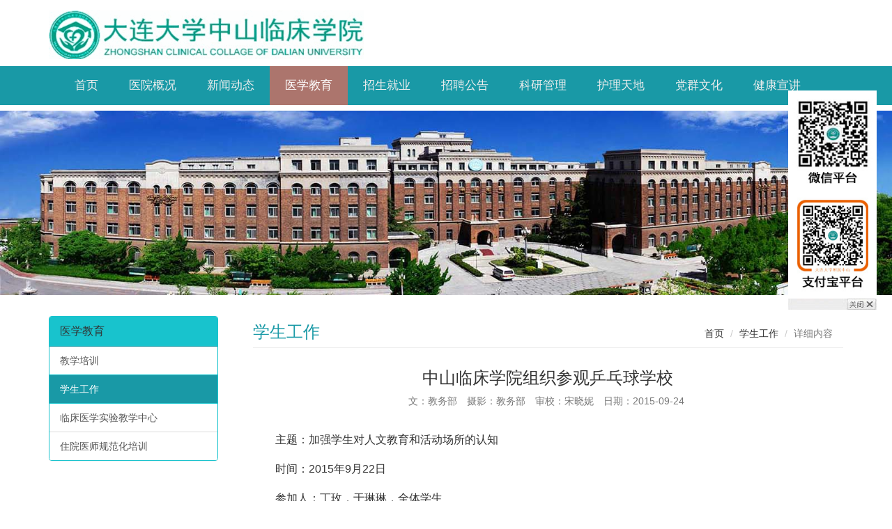

--- FILE ---
content_type: text/html; charset=UTF-8
request_url: https://www.dlhospital.com/home/article_display/1248
body_size: 4824
content:
<!DOCTYPE html>
<html lang="zh-CN">
<head>
	<meta charset="utf-8">
	<title>大连大学附属中山医院</title>
    <meta name="renderer" content="webkit">
	<meta http-equiv="X-UA-Compatible" content="IE=edge;chrome=1">
    <meta name="viewport" content="width=device-width, initial-scale=1, maximum-scale=1" />
    <link rel="stylesheet" href="/assets/libs/css/bootstrap.min.css" />
    <link rel="stylesheet" href="/assets/home/css/style.css?ver=10020" />
    <link rel="stylesheet" href="/assets/home/css/guide.css?ver=10020" />
    <meta name="baidu-site-verification" content="IRtfW3RXO6" />
   
    <!--[if lt IE 9]>
    <script src="/assets/libs/js/html5shiv.min"></script>
    <script src="/assets/libs/js/respond.min.js"></script>
    <![endif]-->
</head>

<body class="home">
	<!-- header start -->
	<header class="header">
		<div class="logo-container">
			<div class="container">
				<div class="row">
					<div class="col-lg-7 col-md-7 col-sm-7">
						<a href="/"><img src="/assets/home/image/logo.gif" alt="大连大学附属中山医院"></a>
					</div>
					<div class="col-lg-5 col-md-5 col-sm-5">
						<ul class="pull-right list-unstyled">
							<li><!-- <a href="/" target="_blank"></a>--></li>
							<!-- <li><span id="date-time"></span></li> -->
						</ul>
					</div>
				</div>
			</div>
		</div><!-- logo container -->
		<nav class="navbar navbar-inverse home-navbar" role="navigation" style="margin-bottom:8px">
			<div class="container">
				<!-- toggle get grouped for better mobile display -->
				<div class="navbar-header">
					<button type="button" class="navbar-toggle collapsed" data-toggle="collapse" data-target="#navbar-header-collapse-1">
						<span class="sr-only">Toggle navigation</span>
						<span class="icon-bar"></span>
						<span class="icon-bar"></span>
						<span class="icon-bar"></span>
					</button>
				</div>
				<div class="collapse navbar-collapse" id="navbar-header-collapse-1">
					<ul class="nav navbar-nav">
						<li class=""><a href="/"><h3>首页</h3></a></li>
						<li class="dropdown">
							<a href="#" class="dropdown-toggle" data-toggle="dropdown"><h3>医院概况</h3> <span class="caret"></span></a>
							<ul class="dropdown-menu" role="menu">
                            	<li><a href="/home/catalog_display/11">历史沿革</a></li>
                            	<li><a href="/home/catalog_display/12">医院简介</a></li>
                            	<li><a href="/home/catalog_display/13">医院领导</a></li>
                            	<li><a href="/home/catalog_display/470">学院简介</a></li>
                            	<li><a href="/home/catalog_display/471">学院机构</a></li>
                            	<li><a href="/home/catalog_display/598">医院荣誉</a></li>
                            	<li><a href="/home/catalog_display/18">环境设备</a></li>
                            	<li><a href="/home/catalog_display/19">位置布局</a></li>
                            	<li><a href="/home/catalog_display/506">带你逛医院</a></li>
							</ul>
						</li>
						<li class="dropdown">
							<a href="#" class="dropdown-toggle" data-toggle="dropdown"><h3>新闻动态</h3> <span class="caret"></span></a>
							<ul class="dropdown-menu" role="menu">
                            	<li><a href="/home/catalog_display/99">医院新闻</a></li>
                            	<li><a href="/home/catalog_display/22">院内通告</a></li>
                            	<li><a href="/home/catalog_display/23">媒体聚焦</a></li>
                            	<li><a href="/home/catalog_display/24">医院院报</a></li>
							</ul>
						</li>
						<li class="dropdown active">
							<a href="#" class="dropdown-toggle" data-toggle="dropdown"><h3>医学教育</h3> <span class="caret"></span></a>
							<ul class="dropdown-menu" role="menu">
                            	<li><a href="/home/catalog_display/27">教学培训</a></li>
                            	<li><a href="/home/catalog_display/28">学生工作</a></li>
                            	<li><a href="/home/catalog_display/474">临床医学实验教学中心</a></li>
                            	<li><a href="/home/catalog_display/588">住院医师规范化培训</a></li>
							</ul>
						</li>
						<li class="dropdown">
							<a href="#" class="dropdown-toggle" data-toggle="dropdown"><h3>招生就业</h3> <span class="caret"></span></a>
							<ul class="dropdown-menu" role="menu">
                            	<li><a href="/home/catalog_display/30">本科生信息</a></li>
                            	<li><a href="/home/catalog_display/405">研究生信息</a></li>
                            	<li><a href="/home/catalog_display/31">就业信息</a></li>
                            	<li><a href="/home/catalog_display/473">住院医信息</a></li>
							</ul>
						</li>
						<li class="dropdown">
							<a href="#" class="dropdown-toggle" data-toggle="dropdown"><h3>招聘公告</h3> <span class="caret"></span></a>
							<ul class="dropdown-menu" role="menu">
                            	<li><a href="/home/catalog_display/525">招聘公告</a></li>
							</ul>
						</li>
						<li class="dropdown">
							<a href="#" class="dropdown-toggle" data-toggle="dropdown"><h3>科研管理</h3> <span class="caret"></span></a>
							<ul class="dropdown-menu" role="menu">
                            	<li><a href="/home/catalog_display/32">科研研究</a></li>
                            	<li><a href="/home/catalog_display/504">博士后工作站</a></li>
                            	<li><a href="/home/catalog_display/33">图书馆</a></li>
							</ul>
						</li>
						<li class="dropdown">
							<a href="#" class="dropdown-toggle" data-toggle="dropdown"><h3>护理天地</h3> <span class="caret"></span></a>
							<ul class="dropdown-menu" role="menu">
                            	<li><a href="/home/catalog_display/34">护理概况</a></li>
                            	<li><a href="/home/catalog_display/36">护理风采</a></li>
                            	<li><a href="/home/catalog_display/657">专委会</a></li>
							</ul>
						</li>
						<li class="dropdown">
							<a href="#" class="dropdown-toggle" data-toggle="dropdown"><h3>党群文化</h3> <span class="caret"></span></a>
							<ul class="dropdown-menu" role="menu">
                            	<li><a href="/home/catalog_display/37">党群新闻</a></li>
                            	<li><a href="/home/catalog_display/38">医院文化</a></li>
                            	<li><a href="/home/catalog_display/428">学习下载</a></li>
                            	<li><a href="/home/catalog_display/39">行风建设</a></li>
                            	<li><a href="/home/catalog_display/481">党风廉政建设</a></li>
							</ul>
						</li>
						<li class="dropdown">
							<a href="#" class="dropdown-toggle" data-toggle="dropdown"><h3>健康宣讲</h3> <span class="caret"></span></a>
							<ul class="dropdown-menu" role="menu">
                            	<li><a href="/home/catalog_display/40">健康知识</a></li>
                            	<li><a href="/home/catalog_display/41">专家讲座</a></li>
							</ul>
						</li>
					</ul>
				</div><!-- navbar-collapse -->
			</div><!-- container-fluid -->
		</nav>
	</header><!-- header -->
	<!-- header end -->
        <div class="banner">
		    <img src="/assets/home/image/banner/sub.jpg?ver=10020">
	    </div>
        <div class="container">
		<div class="row">
			<div class="col-md-3">
				<div class="sidebar">
					<div class="panel panel-success side-nav">
						<div class="panel-heading">
                            <a href="/home/catalog_display/3">
                                医学教育                            </a>
                        </div>
						<ul class="list-group">
                                    	<a class="list-group-item" href="/home/catalog_display/27">教学培训</a>
                                    	<a class="list-group-item active" href="/home/catalog_display/28">学生工作</a>
                                    	<a class="list-group-item" href="/home/catalog_display/474">临床医学实验教学中心</a>
                                    	<a class="list-group-item" href="/home/catalog_display/588">住院医师规范化培训</a>
            						</ul><!-- news category -->
					</div>
				</div><!-- sidebar -->
	        </div><!-- col left -->

			<div class="col-md-9">
				<div class="content">
					<h3 class="page-header">
				    	学生工作						<ol class="breadcrumb pull-right">
							<li><a href="/">首页</a></li>
							<li><a href="/home/catalog_display/28">学生工作</a></li>
							<li class="active">详细内容</li>
						</ol>
			    	</h3>

					<h3 class="m-t-lg text-center">中山临床学院组织参观乒乓球学校</h3>
										
					<ul class="list-inline text-muted text-center m-b-lg">
						<li>文：教务部</li> 						<li>摄影：教务部</li> 						<li>审校：宋晓妮</li> 												<li>日期：2015-09-24</li>					</ul>

		    		<div class="news-content">
		    			<p>主题：加强学生对人文教育和活动场所的认知</p><p>时间：2015年9月22日</p><p>参加人：丁玫，于琳琳，全体学生</p><p></p><p>内容：为帮助学生们更全面了解我校人文教育和活动场所，学院于9月22日中午组织我院全体同学对我校乒乓球学校进行了参观，有幸邀请乒乓球学校李楠主任位同学们进行了详细的讲解，应带领同学们参观了学校的各训练场地，参观最后，李楠主任又为大家从学校规模、师资力量等方面做了报告，并与同学们进行了交流讨论，同学们热情高涨，踊跃提问，都以母校拥有如此实力场所感到自豪。</p><p style="text-align: center; "><img src="http://cdn2.dlhospital.com/o_1b40gucsm1n6i1gm717lf119mb6s7.jpg" style="max-width:100%;"><br></p><p><br></p>						<br>
								    		</div>

					
		        </div><!-- content -->
	        </div><!-- col right -->

		</div><!-- row -->
	</div><!-- container -->
    <footer class="footer">
        <div class="container">
            <div class="row">
                <div class="col-md-8 col-md-offset-2">
                    <p>
                        <span class="m-r-lg">辽宁省大连市中山区解放街6号</span>
                        <span class="m-r-lg">邮编：116001</span>
                        <span class="m-r-lg">电话：&#48;&#52;&#49;&#49;&#45;&#54;&#50;&#56;&#57;&#51;&#48;&#48;&#48;</span>
                        <span class="m-r-lg">传真：&#48;&#52;&#49;&#49;&#45;&#54;&#50;&#56;&#57;&#51;&#53;&#53;&#53;</span>
                    </p>
                    <p>
                        <span class="m-r-lg">网站备案：辽卫网审字[2013]第116号</span>
                        <span class="m-r-lg"><a href="https://beian.miit.gov.cn" target="_blank" style="color:#eee">辽ICP备05003557号-1</a></span>
                        <span class="m-r-lg">网警备案第2102020000038号</span>
                    </p>
                    <p>版权所有 2004-2026 大连大学附属中山医院 All Rights Reserved</p>
                    <!--p style="font-size:12px">页面执行时间:0.0085s 消耗内存:2.06MB</p-->
                </div>
                <div class="col-md-8-2">
                    <a href="http://bszs.conac.cn/sitename?method=show&id=2293CBCE507B6FE9E053022819ACA6C1" target="_BLANK"><img src="/assets/home/image/org.png?ver=10020"></a>
                </div>
            </div>
    </footer><!-- Footer -->
    
    <!-- common js start -->
    <script type="text/javascript" src="/assets/libs/js/jquery.min.js" integrity="sha384-nvAa0+6Qg9clwYCGGPpDQLVpLNn0fRaROjHqs13t4Ggj3Ez50XnGQqc/r8MhnRDZ" crossorigin="anonymous"></script>
    <script type="text/javascript" src="/assets/libs/js/bootstrap.min.js" integrity="sha384-Tc5IQib027qvyjSMfHjOMaLkfuWVxZxUPnCJA7l2mCWNIpG9mGCD8wGNIcPD7Txa" crossorigin="anonymous"></script>
    <script type="text/javascript" src="/assets/libs/js/jquery.elastislide.js"></script>
    <script type="text/javascript">
        $(function(){
            $('.home-navbar .dropdown').mouseover(function(){
                hideMenu();
                $(this).addClass('open').find('ul').show();
            });
            $('.home-navbar .dropdown').mouseleave(function(){
                hideMenu();
            });
            function hideMenu(){
                $('.home-navbar .dropdown').removeClass('open');
                $('.dropdown-menu').hide();
            }
            $('.home-navbar .dropdown>a').click(function(){
                window.location.href=$(this).attr('href');
            });
        });
    </script>
    <!-- common js end -->
<style>
	.fu_ad { position:fixed; width:159px; right:0px; z-index:999999; }
	.fu_ad img { max-width:80%; }
	@media (max-width: 767px) {
        #botFloating { top: 295px; }
		.fu_ad { width:80px; }
	}
	@media (min-width: 768px) {
        #botFloating { top: 335px; }
		.fu_ad { width:100px; }
	}
	@media (min-width: 992px) {
        #botFloating { top: 375px; }
		.fu_ad { width:120px; }
	}
	@media (min-width: 1200px) {
        #botFloating { top: 450px; }
		.fu_ad { width:159px; right:-10px; }
	}
	@media (min-width: 1440px) {
        #botFloating { top: 450px; }
		.fu_ad { right:-10px; }
	}
	</style>

    	<div id="topFloating" class="fu_ad" style="top:130px">
		<div><a href="javascript:;"><img src="/assets/home/image/float.jpg"></a></div>
		<!--div><a href="http://www.dlhospital.com/home/catalog_display/501" target="_blank"><img width="159" src="/assets/home/image/fanfu.jpg"></a></div-->
        <!--div><a href="/home/catalog_display/505" target="_blank"><img width="159" src="/assets/home/image/20200617.jpg"></a></div-->
        <div style="margin-top:-5px;">
            <a href="javascript:;" onclick="$(this).closest('.fu_ad').remove()">
                <img src="/assets/home/image/fu_b.jpg">
            </a>
        </div>
    </div>
    
        <div id="botFloating" class="fu_ad">
       <!-- <div>
            <a href="/home/catalog_display/582" target="_blank">
                <img src="/assets/home/image/no-relation.jpg" style="width: 100%;">
            </a>
        </div>

        <div style="margin-top:-5px;">
            <a href="javascript:;" onclick="$(this).closest('.fu_ad').remove()">
                <img src="/assets/home/image/fu_b.jpg" style="width: 100%">
            </a>
        </div>-->
    </div>
    	
<script type="text/javascript">
    var xin = true, yin = true;
    var step = 1;
    var delay = 20;
    var $obj;
    /*
    $(document).ready(function(){
        $obj = $("#botFloating");
        var time = window.setInterval("move()", delay);
        $obj.mouseover(function() {
            clearInterval(time)
        });
        $obj.mouseout(function() {
            time = window.setInterval("move()", delay)
        });
    });
     */
    function move() {
        var left = $obj.offset().left;
        var top = $obj.offset().top;
        var L = T = 0; //左边界和顶部边界
        var R = $(window).width() - $obj.width(); // 右边界
        var B = $(window).height() - $obj.height(); //下边界
        if (left < L) {
            xin = true; // 水平向右移动
        }
        if (left > R) {
            xin = false;
        }
        if (top < T) {
            yin = true;
        }
        if (top > B) {
            yin = false;
        }
        left = left + (xin == true ? step : -step);
        top = top + (yin == true ? step : -step);
        // 给div 元素重新定位
        $obj.offset({
            top: top,
            left: left
        })
    }
</script>
    <div style="display:block">
	    <!--script src="https://s95.cnzz.com/z_stat.php?id=1261022283&web_id=1261022283" language="JavaScript"></script-->
    	<!--script type="text/javascript" src="https://v1.cnzz.com/z_stat.php?id=1278567127&web_id=1278567127"></script-->
    </div>
</body>
</html>


--- FILE ---
content_type: text/css
request_url: https://www.dlhospital.com/assets/home/css/style.css?ver=10020
body_size: 6174
content:
@charset "utf-8";

/*
 * Swiper 2.7.6
 * Mobile touch slider and framework with hardware accelerated transitions
 *
 * http://www.idangero.us/sliders/swiper/
 *
 * Copyright 2010-2015, Vladimir Kharlampidi
 * The iDangero.us
 * http://www.idangero.us/
 *
 * Licensed under GPL & MIT
 *
 * Released on: February 11, 2015
*/
/* ===============================================================
Basic Swiper Styles 
================================================================*/
.swiper-container {
	margin:0 auto;
	position:relative;
	overflow:hidden;
	direction:ltr;
	-webkit-backface-visibility:hidden;
	-moz-backface-visibility:hidden;
	-ms-backface-visibility:hidden;
	-o-backface-visibility:hidden;
	backface-visibility:hidden;
	/* Fix of Webkit flickering */
	z-index:1;
}
.swiper-wrapper {
	position:relative;
	width:100%;
	-webkit-transition-property:-webkit-transform, left, top;
	-webkit-transition-duration:0s;
	-webkit-transform:translate3d(0px,0,0);
	-webkit-transition-timing-function:ease;
	
	-moz-transition-property:-moz-transform, left, top;
	-moz-transition-duration:0s;
	-moz-transform:translate3d(0px,0,0);
	-moz-transition-timing-function:ease;
	
	-o-transition-property:-o-transform, left, top;
	-o-transition-duration:0s;
	-o-transform:translate3d(0px,0,0);
	-o-transition-timing-function:ease;
	-o-transform:translate(0px,0px);
	
	-ms-transition-property:-ms-transform, left, top;
	-ms-transition-duration:0s;
	-ms-transform:translate3d(0px,0,0);
	-ms-transition-timing-function:ease;
	
	transition-property:transform, left, top;
	transition-duration:0s;
	transform:translate3d(0px,0,0);
	transition-timing-function:ease;

	-webkit-box-sizing: content-box;
	-moz-box-sizing: content-box;
	box-sizing: content-box;
}
.swiper-free-mode > .swiper-wrapper {
	-webkit-transition-timing-function: ease-out;
	-moz-transition-timing-function: ease-out;
	-ms-transition-timing-function: ease-out;
	-o-transition-timing-function: ease-out;
	transition-timing-function: ease-out;
	margin: 0 auto;
}
.swiper-slide {
	float: left;
	-webkit-box-sizing: content-box;
	-moz-box-sizing: content-box;
	box-sizing: content-box;
}

/* IE10 Windows Phone 8 Fixes */
.swiper-wp8-horizontal {
	-ms-touch-action: pan-y;
}
.swiper-wp8-vertical {
	-ms-touch-action: pan-x;
}

/* ===============================================================
Your custom styles, here you need to specify container's and slide's
sizes, pagination, etc.
================================================================*/
.swiper-container {
	/* Specify Swiper's Size: */

	/*width:200px;
	height: 100px;*/
}
.swiper-slide {
	/* Specify Slides's Size: */
	
	/*width: 100%;
	height: 100%;*/
}
.swiper-slide-active {
	/* Specific active slide styling: */
	
}
.swiper-slide-visible {
	/* Specific visible slide styling: */	

}
/* ===============================================================
Pagination Styles
================================================================*/
.swiper-pagination-switch {
	/* Stylize pagination button: */	

}
.swiper-active-switch {
	/* Specific active button style: */	
	
}
.swiper-visible-switch {
	/* Specific visible button style: */	
	
}

/**
 * iconfont
 *
 */
@font-face {font-family: "iconfont";
  src: url('/assets/libs/fonts/iconfont.eot?ver=10000'); /* IE9*/
  src: url('/assets/libs/fonts/iconfont.eot?ver=10000#iefix') format('embedded-opentype'), /* IE6-IE8 */
  url('/assets/libs/fonts/iconfont.woff?ver=10000') format('woff'), /* chrome, firefox */
  url('/assets/libs/fonts/iconfont.ttf?ver=10000') format('truetype'), /* chrome, firefox, opera, Safari, Android, iOS 4.2+*/
  url('/assets/libs/fonts/iconfont.svg?ver=10000#iconfont') format('svg'); /* iOS 4.1- */
}
.iconfont {
	font-family:"iconfont" !important; font-size:16px; font-style:normal;
	-webkit-font-smoothing: antialiased; -webkit-text-stroke-width: 0.2px; -moz-osx-font-smoothing: grayscale;
	vertical-align: middle; display: inline-block;
}
.icon-search:before { content: "\e6df"; }
.icon-download:before { content: "\f007f"; }
.icon-oa:before { content: "\e63d"; }
.icon-email:before { content: "\e62e"; }
.icon-left:before { content: "\e600"; }
.icon-right:before { content: "\e627"; }
.icon-left-2:before { content: "\e606"; }
.icon-right-2:before { content: "\e605"; }


/**
 * global
 *
 */

/* reset */
body { color:#333; background:#fff; font-family:"Microsoft yahei",Arial,"\5B8B\4F53"; }
.inline-block { display: block; }
.wrapper { min-height:360px; }
.wrapper:before { content:''; height:50px; margin:0 0 30px; background:#90DBE1; display:block; }
@media (max-width:767px) {
	.wrapper:before { height:25px; }
}

a { color:#333; }
a:hover, a:focus { color: #1999a6; text-decoration:none; }
.text-ellipsis { display: block; white-space:nowrap; text-overflow:ellipsis; overflow:hidden; }
.btn-scroll-to-top { width:60px; height:60px; background:url(/assets/home/image/top.png); display:block; }

/* column */
@media (min-width: 992px) {
	.col-20 { width: 20%; }
	.col-25 { width: 25%; }
	.col-30 { width: 30%; }
	.col-35 { width: 35%; }
	.col-40 { width: 40%; }
}

/* margin */
.m-xs { margin: 5px; }
.m-sm { margin: 10px; }
.m { margin: 15px; }
.m-md { margin: 20px; }
.m-lg { margin: 30px; }

.m-l-none { margin-left: 0; }
.m-l-xxs { margin-left: 1px; }
.m-l-xs { margin-left: 5px; }
.m-l-sm { margin-left: 10px; }
.m-l { margin-left: 15px; }
.m-l-md { margin-left: 20px; }
.m-l-lg { margin-left: 30px; }

.m-r-none { margin-right: 0; }
.m-r-xxs { margin-right: 1px; }
.m-r-xs { margin-right: 5px; }
.m-r-sm { margin-right: 10px; }
.m-r { margin-right: 15px; }
.m-r-md { margin-right: 20px; }
.m-r-lg { margin-right: 30px; }

.m-t-none { margin-top: 0; }
.m-t-xxs { margin-top: 1px; }
.m-t-xs { margin-top: 5px; }
.m-t-sm { margin-top: 10px; }
.m-t { margin-top: 15px; }
.m-t-md { margin-top: 20px; }
.m-t-lg { margin-top: 30px; }

.m-b-none { margin-bottom: 0; }
.m-b-xxs { margin-bottom: 1px; }
.m-b-xs { margin-bottom: 5px; }
.m-b-sm { margin-bottom: 10px; }
.m-b { margin-bottom: 15px; }
.m-b-md { margin-bottom: 20px; }
.m-b-lg { margin-bottom: 30px; }

/* padding */
.p-xs { padding: 5px; }
.p-sm { padding: 10px; }
.p { padding: 15px; }
.p-md { padding: 20px; }
.p-lg { padding: 30px; }

.padder { padding-left: 15px; padding-right: 15px; }
.padder-v { padding-top: 15px; padding-top: 15px; }

.p-l-none { padding-left: none; }
.p-l-xxs { padding-left: 1px; }
.p-l-xs { padding-left: 5px; }
.p-l-sm { padding-left: 10px; }
.p-l { padding-left: 15px; }
.p-l-md { padding-left: 20px; }
.p-l-lg { padding-left: 30px; }

.p-r-none { padding-right: none; }
.p-r-xxs { padding-right: 1px; }
.p-r-xs { padding-right: 5px; }
.p-r-sm { padding-right: 10px; }
.p-r { padding-right: 15px; }
.p-r-md { padding-right: 20px; }
.p-r-lg { padding-right: 30px; }

.p-t-none { padding-top: none; }
.p-t-xxs { padding-top: 1px; }
.p-t-xs { padding-top: 5px; }
.p-t-sm { padding-top: 10px; }
.p-t { padding-top: 15px; }
.p-t-md { padding-top: 20px; }
.p-t-lg { padding-top: 30px; }

.p-b-none { padding-bottom: none; }
.p-b-xxs { padding-bottom: 1px; }
.p-b-xs { padding-bottom: 5px; }
.p-b-sm { padding-bottom: 10px; }
.p-b { padding-bottom: 15px; }
.p-b-md { padding-bottom: 20px; }
.p-b-lg { padding-bottom: 30px; }

/* text style */
.text-lg { font-size: 16px; }
.text-md { font-size: 14px; }
.text-sm { font-size: 12px; }
.text-xs { font-size: 10px; }

/* carousel */
.carousel { background-color: #fafafa; }
.carousel .carousel-control { background: none; }
.carousel .item img { margin:0 auto; max-width:100%; }
.carousel .carousel-control .iconfont { width: 27px; height: 40px; border: none; background-color: #000; color: #fff; }
.carousel .carousel-control .iconfont:before { display: inline-block; vertical-align: middle; }
.carousel .carousel-control .icon-left:before { margin-left: -2px; }
.carousel .carousel-control .iconfont:hover { background-color: #1999a6; background-color: rgba(25,153,166, .5); color: #fff; }


/*
 * header
 */

 /* logo */
.logo-container { padding: 15px 0 10px; background-color:#fff; }
.logo-container ul { margin:32px 0 0; font-size: 20px;}
.logo { max-width:100%; height:60px; text-indent:-9999px; overflow:hidden; 
	background:url(/assets/home/image/logo.gif) no-repeat; display:block; }
.logo-container a > img { height: 70px; }
.logo-container #date-time { padding:0 0 6px; text-align:right; display:block; }
.header a img { max-width: 100%; }

/* nav bar */
.navbar-collapse.collapse.in { padding-bottom:0; }
.navbar-inverse { margin-bottom: 0; background:#1999a6; border:none; border-radius:0; }
.navbar-inverse .brand { padding:0 15px; }
.navbar-inverse .brand img { height:60px; }
.navbar-inverse .nav>li { position:relative; }
.navbar-inverse .nav>li>a { padding:2px 22px; color:#eee; }
.navbar-inverse .navbar-nav { margin-bottom:0; }
/* .navbar-inverse .navbar-nav .dropdown-toggle { padding-right:18px; } */
.navbar-inverse .navbar-nav h3 { margin:0; padding:17px 0; font-size:17px; }
.navbar-inverse .navbar-nav h4 { margin:0; padding:10px 0 10px; font-size:11px; font-family:"Arial Narrow"; }
.navbar-inverse .navbar-nav .caret { display: none; position:absolute; top:45%; right:6px; }
.navbar-inverse .navbar-nav>.open>a, .navbar-inverse .navbar-nav>.open>a:hover, .navbar-inverse .navbar-nav>.open>a:focus,
.navbar-inverse  .dropdown:hover .dropdown-toggle, .navbar-inverse .navbar-nav>li>a:hover,
.navbar-inverse .nav .active>a, .navbar-inverse .nav .active>a:hover, 
.navbar-inverse .nav .active>a:focus { color:#fff; background:url(/assets/home/image/nav_bg.png); background:rgba(235,103,86, .7); }
.navbar-inverse .dropdown-menu { background:url(/assets/home/image/nav_bg.png); background:rgba(235,103,86, .7); }
.navbar-inverse .dropdown-menu { min-width:136px; border:none; border-radius: 0; }
.navbar-inverse .dropdown-menu>li>a { color:#fff; padding: 6px 20px; }
.navbar-inverse .dropdown-menu>li>a:hover { color:#fff; background:url(/assets/home/image/nav_hover_bg.png); background:rgba(0,0,0, .2); }
.navbar-inverse .dropdown:hover .dropdown-menu { display:block; }

@media (max-width:1199px) {
	.navbar-inverse .nav>li>a { padding:2px 16px; }
}

@media (max-width:1001px) {
	.navbar-inverse .nav>li>a { padding:2px 20px; }
}

/* carousel */
.es-carousel-wrapper { position:relative; }
.es-carousel { overflow:hidden; }
.es-carousel .list-inline>li { float:left; }
.es-nav span { overflow:hidden; position:absolute; z-index:6; opacity:.8; filter:alpha(opacity=80); cursor:pointer; }
.es-nav span:hover { opacity:1; filter:alpha(opacity=100); }
.es-nav span .iconfont { margin-left: 2px; margin-top: -4px; color: #fff; font-size: 30px; }


/**
 * home
 * 
 */

/* home carousel */
.home-carousel { margin-bottom: 30px; }
.home-carousel .carousel-control .iconfont { width: 40px; height: 67px; margin-top: -20px; }
.home-carousel .carousel-control .iconfont:before { margin-top: 12px; }
.home-carousel .icon-left { left: 20px; }
.home-carousel .icon-right { right: 20px; }
.home-carousel .carousel-indicators { bottom: 10px; }
.home-carousel .carousel-indicators li, .home-carousel .carousel-indicators .active { margin-left:10px; }

.home-news-carousel .carousel-caption { left: 0; bottom: 10px; width: 60%; padding: 0 0 0 10px; }
.home-news-carousel .item:after { content: ""; position: absolute; left: 0; bottom: 0px; z-index: 1; width: 100%; height: 39px;
	background:-ms-linear-gradient(top, rgba(0,0,0, 0), rgba(0,0,0,.5)); 
	background:-moz-linear-gradient(top, rgba(0,0,0, 0), rgba(0,0,0,.5)); 
	background:-webkit-linear-gradient(top, rgba(0,0,0, 0), rgba(0,0,0,.5));
	background:linear-gradient(top, rgba(0,0,0, 0), rgba(0,0,0,.5)); }
.home-news-carousel .item img { height: 260px; }
@media (min-width:1200px) {
	.home-news-carousel { width: 350px; }
	.home-news-carousel .item img { width: 350px;}
}

.home-news-carousel .carousel-indicators { width: 40%; left: inherit; right: 10px; bottom: 10px; margin-bottom: 0; text-align: right; }
.home-news-carousel .carousel-indicators li { margin-right: 5px; vertical-align: middle; }

/* home title */
.block-title { border-bottom: 2px solid #1999a6; }
.block-title > span { display: inline-block; padding: 10px 20px; background-color: #1999a6; color: #fff; }

.home-news-container { margin-bottom:40px; }
.home-news-container h3 { margin: 0 0 8px; font-size: 20px; }
.home-news-container h3 small { margin: 18px 0 0 0; }
.home-news-container h3 a { color: #666; }
.home-news-container h3 a:hover { color: #333; }

.home-news li { margin:0 3px 5px 0; line-height:2; }
.home-news li span { color:#999; }
.home-news li a { margin-right:110px; color:#111; white-space:nowrap; text-overflow:ellipsis; overflow:hidden; display:block; position:relative; }

.home-hospital-news li a:hover { color:#1999a6; }

@media (min-width:992px) {
	.home-hospital-notice { padding-left: 30px; }
}

.home-hospital-notice h3 { border-color:#eb6841; }
.home-hospital-notice h3 span { background-color:#eb6841; }
.home-hospital-notice li a:hover { color:#eb6841; }


.home-guide-container { margin-bottom:30px; padding:15px 0; background-color:#f2f2f2; }
.home-guide-carousel { padding: 26px 60px 10px; }
.home-guide-carousel li a { display:block; }
.home-guide-carousel li img { width: 200px; height: 200px; border: 3px solid #1999a6; }
.home-guide-carousel li h4 { margin: 15px 0; font-size: 16px; }
.home-guide-carousel li h5 { margin:0 0 20px; color:#777; }
.home-guide-carousel .es-nav span { width:32px; height:32px; background-color: #eb6756; border-radius: 3px; top:39%; }
.home-guide-carousel .es-nav .es-nav-prev { left:0; }
.home-guide-carousel .es-nav .es-nav-next { right:0; }

@media (max-width:1199px) {
	.home-guide-carousel .carousel-control { top:32%; }
}

/* home tab */
.home-expert-tab {  }
.home-expert-tab .nav-tabs { border-bottom: 2px solid #1999a6; }
.home-expert-tab .nav-tabs>li>a { border-radius: 0; border: none; }
.home-expert-tab .nav-tabs>li>a:focus { outline: none; }
.home-expert-tab .nav-tabs>li>a h3 { margin: 0; padding: 5px 10px; font-size: 18px; }
.home-expert-tab .nav-tabs>li>a h5 { margin: 0; padding: 5px 10px; font-size: 18px; font-weight:bold;}
.home-expert-tab .nav-tabs>li.active>a { color: #fff; border: none; background-color: #1999a6; }
.home-expert-tab h4 { margin: 12px 0; font-size: 16px; }
.tab-list { margin-bottom: 24px; }
.tab-list > * { margin-bottom: 8px; color: #595959; }

/* home modules */
.home-modules { padding: 20px 0 36px; background-color: #fbfbfb; }
.home-modules .well { padding: 0; border-width: 0 0 2px; box-shadow: none; border-radius: 0; background: none; }

.home-video { height: 230px; overflow: hidden; }
.home-video img { width:100%; }

.home-subjects .item { height: 230px; padding-right: 0px; }
.home-subjects img { width:100%; height: 100%; }

.home-quick-menu .row { margin: 0; }
.home-quick-menu .row > div { display: block; padding: 0; text-align: center; border: 1px solid #ddd; }
.home-quick-menu .row > div:last-child { margin-left: -1px; }
.home-quick-menu .row:last-child > div { margin-top: -1px; }
.home-quick-menu a { display: block; padding: 17px 0; text-align: center; }
.home-quick-menu .iconfont { display: block; color: #1999a6; font-size: 42px; }

.home-weixin img { margin-top: 20px; }

/* home event */
.home-event { position: relative; }
.home-event-container { height: 232px; }
.home-event-container .swiper-slide img { width: 204px; height: 232px; }
.home-event .arrow { position: absolute; top: 50%; z-index: 8; margin-top: -16px; padding: 6px 8px; 
	border-radius: 50%; background-color: #ff9f28; color: #fff; font-weight: 700; opacity: .8; }
.home-event .arrow:hover { opacity: .7; }
.home-event .arrow-prev { left: 20px; }
.home-event .arrow-next { right: 20px; }


/**
 * content
 */

 /* banner */
.banner { margin-bottom: 30px; background-color: #f9f9f9; text-align: center; }
.banner img { width: 100%; }

/* sidebar */
.side-nav { margin-bottom:20px; }
@media (min-width:1200px) {
	.side-nav { margin-right:20px; }
}
.side-nav.panel-success { border-color: #18c3cd; }
.side-nav .panel-heading { border-color: #1999a6; background-color:#18c3cd; color: #cef2f6; font-size: 16px; }
.side-nav .list-group-item.active, 
.side-nav .list-group-item.active:focus, 
.side-nav .list-group-item.active:hover { border-color: #18c3cd; background-color:#1999a6; }

/* content */
.content { }
.content .page-header { margin: 10px 0; color:#1999a6; }

.breadcrumb { margin:0; font-size:14px; background-color:transparent; }

.sub-title { margin-top: 15px; margin-left: -15px; margin-right: -15px; padding: 8px 10px; border-left: 3px solid #ddd; color:#1999a6; }
.sub-title2 { margin-top: 15px; margin-left: 0; margin-right: 0; padding: 8px 10px; border-left: 3px solid #ddd; color:#1999a6; }

/* news */
.news-list { clear:both; }
.news-list li { padding:10px 6px; border-bottom:1px dotted #ddd; color:#1999a6; }
.news-list li span { color:#999; }
.content img { max-width:100%; }

/* media list */
.media-list { margin-top: 0; padding: 20px 0; border-bottom:1px dotted #ddd; }
.media-list .pull-left { margin-right: 20px; }
.media-list .pull-left img { max-width: 180px; }
.media-list .media-heading { margin-bottom: 10px; }
.media-decription { height: 69px; line-height: 24px; overflow: hidden; color: #565656; }
.media-date { color: #969696; }

/* news detail */
.news-content { line-height: 2; }
.news-content > * { text-indent: 2em; font-size: 16px; }
.news-content img { margin: 0 auto; }

/* expert list */
.expert-list .row { border-bottom:1px dotted #ddd; }
.expert-list .img-container { display: block; width: 50px; height: 50px; border-radius: 50%; overflow: hidden; }
.expert-list .img-container img { width: 100%; }
.expert-list .media { padding: 10px 0; }

.expert-list .media-body > * { white-space: nowrap; overflow: hidden; text-overflow: ellipsis; }
/*
@media (max-width:1199px) {
	.expert-list .media-body { max-width: 90px; }
}
*/

/* expert detail */
.expert-profile .dl-horizontal {margin-top: 20px; }
.expert-profile .media-object { max-width:180px; max-height: 180px; }
.expert-profile dt, .expert-profile dd { margin-bottom:6px; }
.expert-profile dt { color:#1999a6; text-align:left; }
.expert-profile dd { margin-right:30px; }
@media (min-width:767px) {
	.expert-profile dt { width:90px; }
	.expert-profile dd { margin-left:100px; }
}
.expert-content { margin-bottom: 30px; line-height: 2; }
.expert-content:last-child { margin-bottom: 0; }

/* pagination */
.pagination>li>a, .pagination>li>span { color: #1999a6; }
.pagination>.active>a, .pagination>.active>span, .pagination>.active>a:hover, 
.pagination>.active>span:hover, .pagination>.active>a:focus, 
.pagination>.active>span:focus { background-color:#1999a6; border-color:#1999a6; }
.pagination a, .pagination span { position:relative; float:left; margin-left:-1px; padding:6px 12px; background-color:#fff; 
	border:1px solid #ddd; color:#428bca; font-size:15px; line-height:1.42857; text-decoration:none; }
.pagination span { background-color:#21B7C6; color:#fff; }

/* error */
.error-container { padding:70px 0 60px; }
.error-content { height:190px; padding:20px 20px 0 200px; color:#1999a6; background:url(/assets/home/image/error_bg.jpg) 20px 0 no-repeat; }
.error-content b { margin:0 0 20px; font-size:18px; display:block; }
.error-content .btn { margin:20px 0 0; }
.doctor-search-box { margin:0 20px; padding:20px; background-color:#1999a6; border-radius:6px; }
.doctor-search-box .page-header { margin-top: 10px; color:#fff; border-color:#18c3cd; }
.doctor-search-box .select-btn { width: 30%; }
.doctor-search-box .form-control, .doctor-search-box .btn { border-radius: 0; }


/**
 * footer
 */

/* links */
.links { margin: 30px 0 0; padding: 25px 0; background-color: #18c3cd; }
.home .links { margin-top: 0; }
.links .carousel { padding: 0 10%; background-color: transparent; }
.links .carousel-inner { }
.links .carousel-control .iconfont { top: 12%; background-color: transparent; color: #17808a; font-size: 46px; text-shadow: none; }
.links .carousel-control .iconfont:hover { background-color: transparent; }
.links .carousel-control .icon-left { left: -5%; }
.links .carousel-control .icon-right { left: inherit; right: 25%; margin-right: 0; }
.links .item .row > div { margin-bottom: 10px; }
.links .item a { color: #eaeaea; }
.links h4 { margin: 0 0 20px; color:#f2f2f2; font-size: 16px; }

/* text */
.footer { padding: 40px 0 60px; color:#eaeaea; background-color:#1aadbd; }
.footer a,.footer a:visited { color:#eaeaea; }
.footer a:hover { color:#1999a6; }
.footer p { font-size: 13px; }
@media(max-width: 767px){
	.footer .col-md-2 { text-align: center; }
}

/* By Qshen Experts*/
.nav-pills>li.active>a, .nav-pills>li.active>a:focus, .nav-pills>li.active>a:hover {
    color: #fff;
    background-color: #1999a6 !important;
}
.nav-expert>li>a {padding:8px 6px !important;}
.px16 {font-size:16px;}
.expert-content>p{text-indent: 2em;}
.media-profession{max-width:200px;}
.ks_item {padding:15px 2px;}
.content {min-height:300px !important;}
.table-scheduler td, .table-scheduler th {
	text-align: center !important;
	vertical-align: middle !important;
}
.table-scheduler td p { margin:0;}

.footer > .container { position: relative; }
.footer-qrcode { position: absolute; right: -160px; top: 0; }

}

	.fu_ad { position:fixed; width:159px; top:30%; right:0px; z-index:999999; }
	.fu_ad img { max-width:100%; }
	.fu_ad #close_button2 { height:20px; }
	@media (max-width: 767px) {
		.fu_ad { width:80px; }
	}
	@media (min-width: 768px) {
		.fu_ad { width:100px; }
	}
	@media (min-width: 992px) {
		.fu_ad { width:120px; }
	}
	@media (min-width: 1200px) {
		.fu_ad { width:159px; right:5px; }
	}
	@media (min-width: 1440px) {
		.fu_ad { right:20px; }
	}


--- FILE ---
content_type: text/css
request_url: https://www.dlhospital.com/assets/home/css/guide.css?ver=10020
body_size: 942
content:
.guide-icon {
    display: inline-block;
    width: 200px;
    height: 200px;
    background-size: 100% 100%;
}

#guideIcon1 {
    background-image: url(../image/guide/1.预约挂号1.png);
}

#guideIcon1:hover {
    background-image: url(../image/guide/1.预约挂号2.png);
}

#guideIcon2 {
    background-image: url(../image/guide/2.科室介绍1.png);
}

#guideIcon2:hover {
    background-image: url(../image/guide/2.科室介绍2.png);
}

#guideIcon3 {
    background-image: url(../image/guide/3.专家介绍1.png);
}

#guideIcon3:hover {
    background-image: url(../image/guide/3.专家介绍2.png);
}

#guideIcon4 {
    background-image: url(../image/guide/4.出诊时间1.png);
}

#guideIcon4:hover {
    background-image: url(../image/guide/4.出诊时间2.png);
}

#guideIcon5 {
    background-image: url(../image/guide/5.服务指南1.png);
}

#guideIcon5:hover {
    background-image: url(../image/guide/5.服务指南2.png);
}

